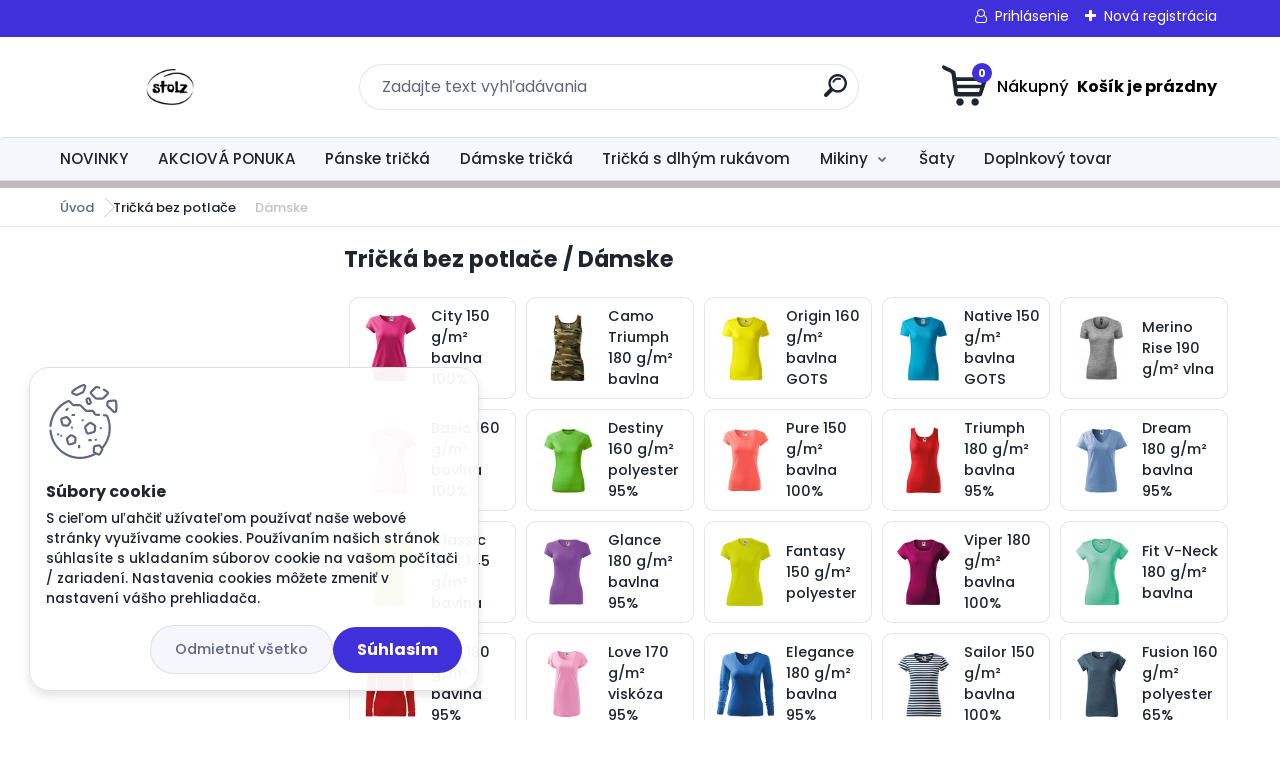

--- FILE ---
content_type: text/html; charset=utf-8
request_url: https://www.stolz.sk/Damske-c5_2_2.htm
body_size: 12939
content:


        <!DOCTYPE html>
    <html xmlns:og="http://ogp.me/ns#" xmlns:fb="http://www.facebook.com/2008/fbml" lang="sk" class="tmpl__titanium">
      <head>
          <script>
              window.cookie_preferences = getCookieSettings('cookie_preferences');
              window.cookie_statistics = getCookieSettings('cookie_statistics');
              window.cookie_marketing = getCookieSettings('cookie_marketing');

              function getCookieSettings(cookie_name) {
                  if (document.cookie.length > 0)
                  {
                      cookie_start = document.cookie.indexOf(cookie_name + "=");
                      if (cookie_start != -1)
                      {
                          cookie_start = cookie_start + cookie_name.length + 1;
                          cookie_end = document.cookie.indexOf(";", cookie_start);
                          if (cookie_end == -1)
                          {
                              cookie_end = document.cookie.length;
                          }
                          return unescape(document.cookie.substring(cookie_start, cookie_end));
                      }
                  }
                  return false;
              }
          </script>
                <title>Tričká bez potlače | www.stolz.sk</title>
        <script type="text/javascript">var action_unavailable='action_unavailable';var id_language = 'sk';var id_country_code = 'SK';var language_code = 'sk-SK';var path_request = '/request.php';var type_request = 'POST';var cache_break = "2492"; var enable_console_debug = false; var enable_logging_errors = false;var administration_id_language = 'sk';var administration_id_country_code = 'SK';</script>          <script type="text/javascript" src="//ajax.googleapis.com/ajax/libs/jquery/1.8.3/jquery.min.js"></script>
          <script type="text/javascript" src="//code.jquery.com/ui/1.12.1/jquery-ui.min.js" ></script>
                  <script src="/wa_script/js/jquery.hoverIntent.minified.js?_=2025-12-15-09-40" type="text/javascript"></script>
        <script type="text/javascript" src="/admin/jscripts/jquery.qtip.min.js?_=2025-12-15-09-40"></script>
                  <script src="/wa_script/js/jquery.selectBoxIt.min.js?_=2025-12-15-09-40" type="text/javascript"></script>
                  <script src="/wa_script/js/bs_overlay.js?_=2025-12-15-09-40" type="text/javascript"></script>
        <script src="/wa_script/js/bs_design.js?_=2025-12-15-09-40" type="text/javascript"></script>
        <script src="/admin/jscripts/wa_translation.js?_=2025-12-15-09-40" type="text/javascript"></script>
        <link rel="stylesheet" type="text/css" href="/css/jquery.selectBoxIt.wa_script.css?_=2025-12-15-09-40" media="screen, projection">
        <link rel="stylesheet" type="text/css" href="/css/jquery.qtip.lupa.css?_=2025-12-15-09-40">
        
        <link rel="stylesheet" type="text/css" href="/fotky52569/icons/flat_icons/font/flaticon.css?_=1615322061" >          <script src="/wa_script/js/jquery.colorbox-min.js?_=2025-12-15-09-40" type="text/javascript"></script>
          <link rel="stylesheet" type="text/css" href="/css/colorbox.css?_=2025-12-15-09-40">
          <script type="text/javascript">
            jQuery(document).ready(function() {
              (function() {
                function createGalleries(rel) {
                  var regex = new RegExp(rel + "\\[(\\d+)]"),
                      m, group = "g_" + rel, groupN;
                  $("a[rel*=" + rel + "]").each(function() {
                    m = regex.exec(this.getAttribute("rel"));
                    if(m) {
                      groupN = group + m[1];
                    } else {
                      groupN = group;
                    }
                    $(this).colorbox({
                      rel: groupN,
                      slideshow:true,
                       maxWidth: "85%",
                       maxHeight: "85%",
                       returnFocus: false
                    });
                  });
                }
                createGalleries("lytebox");
                createGalleries("lyteshow");
              })();
            });</script>
          <script type="text/javascript">
      function init_products_hovers()
      {
        jQuery(".product").hoverIntent({
          over: function(){
            jQuery(this).find(".icons_width_hack").animate({width: "130px"}, 300, function(){});
          } ,
          out: function(){
            jQuery(this).find(".icons_width_hack").animate({width: "10px"}, 300, function(){});
          },
          interval: 40
        });
      }
      jQuery(document).ready(function(){

        jQuery(".param select, .sorting select").selectBoxIt();

        jQuery(".productFooter").click(function()
        {
          var $product_detail_link = jQuery(this).parent().find("a:first");

          if($product_detail_link.length && $product_detail_link.attr("href"))
          {
            window.location.href = $product_detail_link.attr("href");
          }
        });
        init_products_hovers();
        
        ebar_details_visibility = {};
        ebar_details_visibility["user"] = false;
        ebar_details_visibility["basket"] = false;

        ebar_details_timer = {};
        ebar_details_timer["user"] = setTimeout(function(){},100);
        ebar_details_timer["basket"] = setTimeout(function(){},100);

        function ebar_set_show($caller)
        {
          var $box_name = $($caller).attr("id").split("_")[0];

          ebar_details_visibility["user"] = false;
          ebar_details_visibility["basket"] = false;

          ebar_details_visibility[$box_name] = true;

          resolve_ebar_set_visibility("user");
          resolve_ebar_set_visibility("basket");
        }

        function ebar_set_hide($caller)
        {
          var $box_name = $($caller).attr("id").split("_")[0];

          ebar_details_visibility[$box_name] = false;

          clearTimeout(ebar_details_timer[$box_name]);
          ebar_details_timer[$box_name] = setTimeout(function(){resolve_ebar_set_visibility($box_name);},300);
        }

        function resolve_ebar_set_visibility($box_name)
        {
          if(   ebar_details_visibility[$box_name]
             && jQuery("#"+$box_name+"_detail").is(":hidden"))
          {
            jQuery("#"+$box_name+"_detail").slideDown(300);
          }
          else if(   !ebar_details_visibility[$box_name]
                  && jQuery("#"+$box_name+"_detail").not(":hidden"))
          {
            jQuery("#"+$box_name+"_detail").slideUp(0, function() {
              $(this).css({overflow: ""});
            });
          }
        }

        
        jQuery("#user_icon, #basket_icon").hoverIntent({
          over: function(){
            ebar_set_show(this);
            
          } ,
          out: function(){
            ebar_set_hide(this);
          },
          interval: 40
        });
        
        jQuery("#user_icon").click(function(e)
        {
          if(jQuery(e.target).attr("id") == "user_icon")
          {
            window.location.href = "https://www.stolz.sk/1eesg923/e-login/";
          }
        });

        jQuery("#basket_icon").click(function(e)
        {
          if(jQuery(e.target).attr("id") == "basket_icon")
          {
            window.location.href = "https://www.stolz.sk/1eesg923/e-basket/";
          }
        });
      
      });
    </script>        <meta http-equiv="Content-language" content="sk">
        <meta http-equiv="Content-Type" content="text/html; charset=utf-8">
        <meta name="language" content="slovak">
        <meta name="keywords" content="tričká,bez,potlače">
        <meta name="description" content="Originálne, vtipné aj elegantné tričká na každý deň.">
        <meta name="revisit-after" content="1 Days">
        <meta name="distribution" content="global">
        <meta name="expires" content="never">
                  <meta name="expires" content="never">
                    <link rel="canonical" href="https://www.stolz.sk/Damske-c5_2_2.htm"/>
          <meta property="og:image" content="http://www.stolz.sk/fotky52569/design_setup/images/logo_DCAAB4DF-3A59-4B93-BC45-10307D828603.jpeg" />
<meta property="og:image:secure_url" content="https://www.stolz.sk/fotky52569/design_setup/images/logo_DCAAB4DF-3A59-4B93-BC45-10307D828603.jpeg" />
<meta property="og:image:type" content="image/jpeg" />

<meta name="google-site-verification" content="yu8y226ddkwXlgtbEBHAIFc3vrG0dYkL6IfrmYE4e9M"/>            <meta name="robots" content="index, follow">
                      <link href="//www.stolz.sk/fotky52569/favicon.ico" rel="icon" type="image/x-icon">
          <link rel="shortcut icon" type="image/x-icon" href="//www.stolz.sk/fotky52569/favicon.ico">
                  <link rel="stylesheet" type="text/css" href="/css/lang_dependent_css/lang_sk.css?_=2025-12-15-09-40" media="screen, projection">
                <link rel='stylesheet' type='text/css' href='/wa_script/js/styles.css?_=2025-12-15-09-40'>
        <script language='javascript' type='text/javascript' src='/wa_script/js/javascripts.js?_=2025-12-15-09-40'></script>
        <script language='javascript' type='text/javascript' src='/wa_script/js/check_tel.js?_=2025-12-15-09-40'></script>
          <script src="/assets/javascripts/buy_button.js?_=2025-12-15-09-40"></script>
            <script type="text/javascript" src="/wa_script/js/bs_user.js?_=2025-12-15-09-40"></script>
        <script type="text/javascript" src="/wa_script/js/bs_fce.js?_=2025-12-15-09-40"></script>
        <script type="text/javascript" src="/wa_script/js/bs_fixed_bar.js?_=2025-12-15-09-40"></script>
        <script type="text/javascript" src="/bohemiasoft/js/bs.js?_=2025-12-15-09-40"></script>
        <script src="/wa_script/js/jquery.number.min.js?_=2025-12-15-09-40" type="text/javascript"></script>
        <script type="text/javascript">
            BS.User.id = 52569;
            BS.User.domain = "1eesg923";
            BS.User.is_responsive_layout = true;
            BS.User.max_search_query_length = 50;
            BS.User.max_autocomplete_words_count = 5;

            WA.Translation._autocompleter_ambiguous_query = ' Hľadaný výraz je pre našeptávač príliš všeobecný. Zadajte prosím ďalšie znaky, slová alebo pokračujte odoslaním formulára pre vyhľadávanie.';
            WA.Translation._autocompleter_no_results_found = ' Neboli nájdené žiadne produkty ani kategórie.';
            WA.Translation._error = " Chyba";
            WA.Translation._success = " Úspech";
            WA.Translation._warning = " Upozornenie";
            WA.Translation._multiples_inc_notify = '<p class="multiples-warning"><strong>Tento produkt je možné objednať iba v násobkoch #inc#. </strong><br><small>Vami zadaný počet kusov bol navýšený podľa tohto násobku.</small></p>';
            WA.Translation._shipping_change_selected = " Zmeniť...";
            WA.Translation._shipping_deliver_to_address = "_shipping_deliver_to_address";

            BS.Design.template = {
              name: "titanium",
              is_selected: function(name) {
                if(Array.isArray(name)) {
                  return name.indexOf(this.name) > -1;
                } else {
                  return name === this.name;
                }
              }
            };
            BS.Design.isLayout3 = true;
            BS.Design.templates = {
              TEMPLATE_ARGON: "argon",TEMPLATE_NEON: "neon",TEMPLATE_CARBON: "carbon",TEMPLATE_XENON: "xenon",TEMPLATE_AURUM: "aurum",TEMPLATE_CUPRUM: "cuprum",TEMPLATE_ERBIUM: "erbium",TEMPLATE_CADMIUM: "cadmium",TEMPLATE_BARIUM: "barium",TEMPLATE_CHROMIUM: "chromium",TEMPLATE_SILICIUM: "silicium",TEMPLATE_IRIDIUM: "iridium",TEMPLATE_INDIUM: "indium",TEMPLATE_OXYGEN: "oxygen",TEMPLATE_HELIUM: "helium",TEMPLATE_FLUOR: "fluor",TEMPLATE_FERRUM: "ferrum",TEMPLATE_TERBIUM: "terbium",TEMPLATE_URANIUM: "uranium",TEMPLATE_ZINCUM: "zincum",TEMPLATE_CERIUM: "cerium",TEMPLATE_KRYPTON: "krypton",TEMPLATE_THORIUM: "thorium",TEMPLATE_ETHERUM: "etherum",TEMPLATE_KRYPTONIT: "kryptonit",TEMPLATE_TITANIUM: "titanium",TEMPLATE_PLATINUM: "platinum"            };
        </script>
                  <script src="/js/progress_button/modernizr.custom.js"></script>
                      <link rel="stylesheet" type="text/css" href="/bower_components/owl.carousel/dist/assets/owl.carousel.min.css" />
            <link rel="stylesheet" type="text/css" href="/bower_components/owl.carousel/dist/assets/owl.theme.default.min.css" />
            <script src="/bower_components/owl.carousel/dist/owl.carousel.min.js"></script>
                      <link rel="stylesheet" type="text/css" href="/bower_components/priority-nav/dist/priority-nav-core.css" />
            <script src="/bower_components/priority-nav/dist/priority-nav.js"></script>
                      <link rel="stylesheet" type="text/css" href="//static.bohemiasoft.com/jave/style.css?_=2025-12-15-09-40" media="screen">
                    <link rel="stylesheet" type="text/css" href="/css/font-awesome.4.7.0.min.css" media="screen">
          <link rel="stylesheet" type="text/css" href="/sablony/nove/titanium/titaniumpurple/css/product_var3.css?_=2025-12-15-09-40" media="screen">
          <style>
    :root {
        --primary: #4030dc;
        --primary-dark: #2b1eb5;
        --secondary: #f6f7fc;
        --secondary-v2: #626780;
        --element-color: #1f242d;
        --stars: #ffcf15;
        --sale: #c91e1e;
        
        --empty-basket-text: " Košík je prázdny";
        --full-shopping-basket-text: "nákupný košík";
        --choose-delivery-method-text: "Výber spôsobu doručenia";
        --choose-payment-method-text: "Výber spôsobu platby";
        --free-price-text: "Zadarmo";
        --continue-without-login-text: "Pokračovanie bez prihlásenia";
        --summary-order-text: "Súhrn vašej objednávky";
        --cart-contents-text: "Váš košík";
        --in-login-text: "Prihlásenie";
        --in-registration-text: "Nová registrácia";
        --in-forgotten-pass-text: "";
        --price-list-filter-text: "Cenník";
        --search-see-everything-text: "Vidieť všetko";
        --discount-code-text: "Mám zľavový kód";
        --searched-cats-text: "Vyhľadávané kategórie";
        --back-to-eshop-text: "Späť do e-shopu";
        --to-category-menu-text: "Do kategórie";
        --back-menu-text: "Späť";
        --pagination-next-text: "Ďalšie";
        --pagination-previous-text: "Predchádzajúci";
        --cookies-files-text: "Súbory cookie";
        --newsletter-button-text: "Odoberať";
        --newsletter-be-up-to-date-text: "Buďte v obraze";
        --specify-params-text: "Vybrať parametre";
        --article-tags-text: "Tagy článku";
        --watch-product-text: "Sledovať produkt";
        --notfull-shopping-text: "Nákupný";
        --notfull-basket-is-empty-text: " Košík je prázdny";
        --whole-blog-article-text: "Celý článok";
        --basket-content-text: " Obsah košíka";
        --products-in-cat-text: " Produkty v kategórii";
        
    }
</style>
          <link rel="stylesheet"
                type="text/css"
                id="tpl-editor-stylesheet"
                href="/sablony/nove/titanium/titaniumpurple/css/colors.css?_=2025-12-15-09-40"
                media="screen">

          <meta name="viewport" content="width=device-width, initial-scale=1.0">
          <link rel="stylesheet" 
                   type="text/css" 
                   href="https://static.bohemiasoft.com/custom-css/titanium.css?_1763555132" 
                   media="screen"><style type="text/css">
               <!--#site_logo{
                  width: 275px;
                  height: 100px;
                  background-image: url('/fotky52569/design_setup/images/logo_DCAAB4DF-3A59-4B93-BC45-10307D828603.jpeg?cache_time=1737212212');
                  background-repeat: no-repeat;
                  
                }html body .myheader { 
          background-image: none;
          border: black;
          background-repeat: repeat;
          background-position: 0px 0px;
          background-color: #ffffff;
        }#page_background{
                  background-image: none;
                  background-repeat: repeat;
                  background-position: 0px 0px;
                  background-color: #ffffff;
                }.bgLupa{
                  padding: 0;
                  border: none;
                }

 :root { 
 }
-->
                </style>          <link rel="stylesheet" type="text/css" href="/fotky52569/design_setup/css/user_defined.css?_=1603222587" media="screen, projection">
                    <script type="text/javascript" src="/admin/jscripts/wa_dialogs.js?_=2025-12-15-09-40"></script>
            <script>
      $(document).ready(function() {
        if (getCookie('show_cookie_message' + '_52569_sk') != 'no') {
          if($('#cookies-agreement').attr('data-location') === '0')
          {
            $('.cookies-wrapper').css("top", "0px");
          }
          else
          {
            $('.cookies-wrapper').css("bottom", "0px");
          }
          $('.cookies-wrapper').show();
        }

        $('#cookies-notify__close').click(function() {
          setCookie('show_cookie_message' + '_52569_sk', 'no');
          $('#cookies-agreement').slideUp();
          $("#masterpage").attr("style", "");
          setCookie('cookie_preferences', 'true');
          setCookie('cookie_statistics', 'true');
          setCookie('cookie_marketing', 'true');
          window.cookie_preferences = true;
          window.cookie_statistics = true;
          window.cookie_marketing = true;
          if(typeof gtag === 'function') {
              gtag('consent', 'update', {
                  'ad_storage': 'granted',
                  'analytics_storage': 'granted',
                  'ad_user_data': 'granted',
                  'ad_personalization': 'granted'
              });
          }
         return false;
        });

        $("#cookies-notify__disagree").click(function(){
            save_preferences();
        });

        $('#cookies-notify__preferences-button-close').click(function(){
            var cookies_notify_preferences = $("#cookies-notify-checkbox__preferences").is(':checked');
            var cookies_notify_statistics = $("#cookies-notify-checkbox__statistics").is(':checked');
            var cookies_notify_marketing = $("#cookies-notify-checkbox__marketing").is(':checked');
            save_preferences(cookies_notify_preferences, cookies_notify_statistics, cookies_notify_marketing);
        });

        function save_preferences(preferences = false, statistics = false, marketing = false)
        {
            setCookie('show_cookie_message' + '_52569_sk', 'no');
            $('#cookies-agreement').slideUp();
            $("#masterpage").attr("style", "");
            setCookie('cookie_preferences', preferences);
            setCookie('cookie_statistics', statistics);
            setCookie('cookie_marketing', marketing);
            window.cookie_preferences = preferences;
            window.cookie_statistics = statistics;
            window.cookie_marketing = marketing;
            if(marketing && typeof gtag === 'function')
            {
                gtag('consent', 'update', {
                    'ad_storage': 'granted'
                });
            }
            if(statistics && typeof gtag === 'function')
            {
                gtag('consent', 'update', {
                    'analytics_storage': 'granted',
                    'ad_user_data': 'granted',
                    'ad_personalization': 'granted',
                });
            }
            if(marketing === false && BS && BS.seznamIdentity) {
                BS.seznamIdentity.clearIdentity();
            }
        }

        /**
         * @param {String} cookie_name
         * @returns {String}
         */
        function getCookie(cookie_name) {
          if (document.cookie.length > 0)
          {
            cookie_start = document.cookie.indexOf(cookie_name + "=");
            if (cookie_start != -1)
            {
              cookie_start = cookie_start + cookie_name.length + 1;
              cookie_end = document.cookie.indexOf(";", cookie_start);
              if (cookie_end == -1)
              {
                cookie_end = document.cookie.length;
              }
              return unescape(document.cookie.substring(cookie_start, cookie_end));
            }
          }
          return "";
        }
        
        /**
         * @param {String} cookie_name
         * @param {String} value
         */
        function setCookie(cookie_name, value) {
          var time = new Date();
          time.setTime(time.getTime() + 365*24*60*60*1000); // + 1 rok
          var expires = "expires="+time.toUTCString();
          document.cookie = cookie_name + "=" + escape(value) + "; " + expires + "; path=/";
        }
      });
    </script>
            <script type="text/javascript" src="/wa_script/js/search_autocompleter.js?_=2025-12-15-09-40"></script>
              <script>
              WA.Translation._complete_specification = "Kompletné špecifikácie";
              WA.Translation._dont_have_acc = "Nemáte účet? ";
              WA.Translation._have_acc = "Máte už účet? ";
              WA.Translation._register_titanium = "Zaregistrovať sa";
              WA.Translation._login_titanium = "Prihlásiť";
              WA.Translation._placeholder_voucher = "Sem vložte kód";
          </script>
                <script src="/wa_script/js/template/titanium/script.js?_=2025-12-15-09-40"></script>
                    <link rel="stylesheet" type="text/css" href="/assets/vendor/magnific-popup/magnific-popup.css" />
      <script src="/assets/vendor/magnific-popup/jquery.magnific-popup.js"></script>
      <script type="text/javascript">
        BS.env = {
          decPoint: ",",
          basketFloatEnabled: false        };
      </script>
      <script type="text/javascript" src="/node_modules/select2/dist/js/select2.min.js"></script>
      <script type="text/javascript" src="/node_modules/maximize-select2-height/maximize-select2-height.min.js"></script>
      <script type="text/javascript">
        (function() {
          $.fn.select2.defaults.set("language", {
            noResults: function() {return " Žiadny záznam nebol nájdený"},
            inputTooShort: function(o) {
              var n = o.minimum - o.input.length;
              return "_input_too_short".replace("#N#", n);
            }
          });
          $.fn.select2.defaults.set("width", "100%")
        })();

      </script>
      <link type="text/css" rel="stylesheet" href="/node_modules/select2/dist/css/select2.min.css" />
      <script type="text/javascript" src="/wa_script/js/countdown_timer.js?_=2025-12-15-09-40"></script>
      <script type="text/javascript" src="/wa_script/js/app.js?_=2025-12-15-09-40"></script>
      <script type="text/javascript" src="/node_modules/jquery-validation/dist/jquery.validate.min.js"></script>

      
          </head>
          <script type="text/javascript">
        var fb_pixel = 'active';
      </script>
      <script type="text/javascript" src="/wa_script/js/fb_pixel_func.js"></script>
      <script>add_to_cart_default_basket_settings();</script>  <body class="lang-sk layout3 not-home page-category page-category-5-2 basket-empty slider_available template-slider-custom vat-payer-n alternative-currency-n" >
        <a name="topweb"></a>
            <div id="cookies-agreement" class="cookies-wrapper" data-location="1"
         >
      <div class="cookies-notify-background"></div>
      <div class="cookies-notify" style="display:block!important;">
        <div class="cookies-notify__bar">
          <div class="cookies-notify__bar1">
            <div class="cookies-notify__text"
                                 >
                S cieľom uľahčiť užívateľom používať naše webové stránky využívame cookies. Používaním našich stránok súhlasíte s ukladaním súborov cookie na vašom počítači / zariadení. Nastavenia cookies môžete zmeniť v nastavení vášho prehliadača.            </div>
            <div class="cookies-notify__button">
                <a href="#" id="cookies-notify__disagree" class="secondary-btn"
                   style="color: #000000;
                           background-color: #c8c8c8;
                           opacity: 1"
                >Odmietnuť všetko</a>
              <a href="#" id="cookies-notify__close"
                 style="color: #000000;
                        background-color: #c8c8c8;
                        opacity: 1"
                >Súhlasím</a>
            </div>
          </div>
                    </div>
      </div>
    </div>
    
  <div id="responsive_layout_large"></div><div id="page">      <div class="top-bar" id="topBar">
                  <div class="top-bar-login">
                          <span class="user-login"><a href="/1eesg923/e-login">Prihlásenie</a></span>
              <span class="user-register"><a href="/1eesg923/e-register">Nová registrácia</a></span>
                        </div>
                        </div>
          <script type="text/javascript">
      var responsive_articlemenu_name = ' Menu';
      var responsive_eshopmenu_name = ' E-shop';
    </script>
        <link rel="stylesheet" type="text/css" href="/css/masterslider.css?_=2025-12-15-09-40" media="screen, projection">
    <script type="text/javascript" src="/js/masterslider.min.js"></script>
    <div class="myheader">
                <div class="navigate_bar">
            <div class="logo-wrapper">
            <a id="site_logo" href="//www.stolz.sk" class="mylogo" aria-label="Logo"></a>
    </div>
                <div id="search">
      <form name="search" id="searchForm" action="/search-engine.htm" method="GET" enctype="multipart/form-data">
        <label for="q" class="title_left2"> Hľadanie</label>
        <p>
          <input name="slovo" type="text" class="inputBox" id="q" placeholder=" Zadajte text vyhľadávania" maxlength="50">
          
          <input type="hidden" id="source_service" value="www.webareal.sk">
        </p>
        <div class="wrapper_search_submit">
          <input type="submit" class="search_submit" aria-label="search" name="search_submit" value="">
        </div>
        <div id="search_setup_area">
          <input id="hledatjak2" checked="checked" type="radio" name="hledatjak" value="2">
          <label for="hledatjak2">Hľadať v tovare</label>
          <br />
          <input id="hledatjak1"  type="radio" name="hledatjak" value="1">
          <label for="hledatjak1">Hľadať v článkoch</label>
                    <script type="text/javascript">
            function resolve_search_mode_visibility()
            {
              if (jQuery('form[name=search] input').is(':focus'))
              {
                if (jQuery('#search_setup_area').is(':hidden'))
                {
                  jQuery('#search_setup_area').slideDown(400);
                }
              }
              else
              {
                if (jQuery('#search_setup_area').not(':hidden'))
                {
                  jQuery('#search_setup_area').slideUp(400);
                }
              }
            }

            $('form[name=search] input').click(function() {
              this.focus();
            });

            jQuery('form[name=search] input')
                .focus(function() {
                  resolve_search_mode_visibility();
                })
                .blur(function() {
                  setTimeout(function() {
                    resolve_search_mode_visibility();
                  }, 1000);
                });

          </script>
                  </div>
      </form>
    </div>
            
  <div id="ebar" class="" >        <div id="basket_icon" >
            <div id="basket_detail">
                <div id="basket_arrow_tag"></div>
                <div id="basket_content_tag">
                    <a id="quantity_tag" href="/1eesg923/e-basket" rel="nofollow" class="elink"><span class="quantity_count">0</span>
                    <span class="basket_empty"> Váš nákupný košík <span class="bold">je prázdny</span></span></a>                </div>
            </div>
        </div>
                </div>      </div>
          </div>
        <div class="eshop-menu drop-menu" id="dropMenu">
      <div id="dropMenuWrapper">
            <div class="menu-wrapper leftmenu" id="menuWrapper">
          <ul class="root-eshop-menu" id="menuContent">
              <li class="home-button">
              <a href="//www.stolz.sk">
      <i class="fa fa-home" aria-hidden="true"></i>
    </a>
            </li>
            <li class="eshop-menu-item item-1">
            <a class="item-link level-1" href="/NOVINKY-c1_0_1.htm">NOVINKY</a>
          </li>
        <li class="eshop-menu-item item-2">
            <a class="item-link level-1" href="/AKCIOVA-PONUKA-c20_0_1.htm">AKCIOVÁ PONUKA</a>
          </li>
        <li class="eshop-menu-item item-3">
            <a class="item-link level-1" href="/Panske-tricka-c14_0_1.htm">Pánske tričká</a>
          </li>
        <li class="eshop-menu-item item-4">
            <a class="item-link level-1" href="/Damske-tricka-c15_0_1.htm">Dámske tričká</a>
          </li>
        <li class="eshop-menu-item item-5">
            <a class="item-link level-1" href="/Tricka-s-dlhym-rukavom-c27_0_1.htm">Tričká s dlhým rukávom</a>
          </li>
        <li class="eshop-menu-item item-6 has-submenu">
            <a class="item-link level-1" href="/Mikiny-c17_0_1.htm">Mikiny</a>
          <ul class="eshop-submenu-root menu-level-2">
          <li class="eshop-menu-item item-1">
            <div class="menu-item-box">
                <div class="menu-item-cat">
          <a class="item-link level-2" href="/Mikiny-c17_215_2.htm">Pánske</a>
                  </div>
      </div>
          </li>
        <li class="eshop-menu-item item-2">
            <div class="menu-item-box">
                <div class="menu-item-cat">
          <a class="item-link level-2" href="/Mikiny-c17_216_2.htm">Dámske</a>
                  </div>
      </div>
          </li>
        </ul>
        </li>
        <li class="eshop-menu-item item-7">
            <a class="item-link level-1" href="/Saty-c23_0_1.htm">Šaty</a>
          </li>
        <li class="eshop-menu-item item-8 has-submenu">
            <a class="item-link level-1" href="/Doplnkovy-tovar-c21_0_1.htm">Doplnkový tovar</a>
          <ul class="eshop-submenu-root menu-level-2">
          <li class="eshop-menu-item item-1">
            <div class="menu-item-box">
                <div class="menu-item-cat">
          <a class="item-link level-2" href="/Doplnkovy-tovar-c21_206_2.htm">Tašky</a>
                  </div>
      </div>
          </li>
        <li class="eshop-menu-item item-2">
            <div class="menu-item-box">
                <div class="menu-item-cat">
          <a class="item-link level-2" href="/Doplnkovy-tovar-c21_207_2.htm">Spodné prádlo</a>
                  </div>
      </div>
          </li>
        <li class="eshop-menu-item item-3">
            <div class="menu-item-box">
                <div class="menu-item-cat">
          <a class="item-link level-2" href="/Doplnkovy-tovar-c21_214_2.htm">Multifunkčné šatky</a>
                  </div>
      </div>
          </li>
        <li class="eshop-menu-item item-4">
            <div class="menu-item-box">
                <div class="menu-item-cat">
          <a class="item-link level-2" href="/Doplnkovy-tovar-c21_208_2.htm">Obuv</a>
                  </div>
      </div>
          </li>
        </ul>
        </li>
        </ul>
        </div>
          </div>
    </div>
    <script type="text/javascript">
      (function() {
        if(window.priorityNav)
        {
          var nav = priorityNav.init({
            mainNavWrapper: "#menuWrapper",
            mainNav: "#menuContent",
            breakPoint: 0,
            throttleDelay: '50',
            navDropdownLabel: " Ďalšie",
            navDropdownBreakpointLabel: 'Menu',
            initClass: 'top-nav',
            navDropdownClassName: 'nav-dropdown',
            navDropdownToggleClassName: 'nav-dropdown-toggle',
         })
         document.querySelector('.nav-dropdown-toggle').removeAttribute('aria-controls');
        }
      })();
    </script>
    <div id="page_background">      <div class="hack-box"><!-- HACK MIN WIDTH FOR IE 5, 5.5, 6  -->
                  <div id="masterpage" style="margin-bottom:95px;"><!-- MASTER PAGE -->
              <div id="header">          </div><!-- END HEADER -->
                    <div id="aroundpage"><!-- AROUND PAGE -->
            
      <!-- LEFT BOX -->
      <div id="left-box">
            <div id="rMenusSrc" style="display: none">
          <div id="rArticleMenu">
          <div class="menu-wrapper">
          <ul class="root-article-menu">
          <li class="article-menu-item item-1">
            <a href="/O-produktoch-a5_0.htm" target="_blank">
          <span>
      O produktoch    </span>
          </a>
          </li>
        <li class="article-menu-item item-2 has-submenu">
            <a href="/Zakaznicky-servis-a3_0.htm" target="_blank">
          <span>
      Zákaznícky servis    </span>
          </a>
          <ul class="article-submenu menu-level-2">
          <li class="article-menu-item item-1">
            <a href="/O-nas-a3_9.htm" target="_blank">
          <span>
      O nás    </span>
          </a>
          </li>
        <li class="article-menu-item item-2">
            <a href="/Ako-nakupovat-a3_1.htm" target="_blank">
          <span>
      Ako nakupovať    </span>
          </a>
          </li>
        <li class="article-menu-item item-3">
            <a href="/Doprava-postovne-platba-a3_2.htm" target="_blank">
          <span>
      Doprava, poštovné, platba    </span>
          </a>
          </li>
        <li class="article-menu-item item-4">
            <a href="/Obchodne-podmienky-a3_3.htm" target="_blank">
          <span>
      Obchodné podmienky     </span>
          </a>
          </li>
        <li class="article-menu-item item-5">
            <a href="/Reklamacny-poriadok-a3_4.htm" target="_blank">
          <span>
      Reklamačný poriadok    </span>
          </a>
          </li>
        <li class="article-menu-item item-6">
            <a href="/Ochrana-osobnych-udajov-GDPR-a3_7.htm" target="_blank">
          <span>
      Ochrana osobných údajov/GDPR    </span>
          </a>
          </li>
        <li class="article-menu-item item-7">
            <a href="/ASRS-a3_8.htm" target="_blank">
          <span>
      ASRS    </span>
          </a>
          </li>
        <li class="article-menu-item item-8">
            <a href="/Najcastejsie-otazky-a3_5.htm" target="_blank">
          <span>
      Najčastejšie otázky    </span>
          </a>
          </li>
        <li class="article-menu-item item-9">
            <a href="/Dokumenty-na-stiahnutie-a3_6.htm" target="_blank">
          <span>
      Dokumenty na stiahnutie    </span>
          </a>
          </li>
        </ul>
        </li>
        <li class="article-menu-item item-3">
            <a href="/Kontakty-a2_0.htm" target="_blank">
          <span>
      Kontakty    </span>
          </a>
          </li>
        </ul>
        </div>
        </div>
        <div id="rEshopMenu">
          <div class="menu-wrapper">
          <ul class="root-eshop-menu">
          <li class="eshop-menu-item item-1">
            <a href="/NOVINKY-c1_0_1.htm" target="_self">
            <span>
                  <img class="menu-icon-img" src="/fotky52569/icons/E448CC49-44E6-403C-8DCF-440474247830.png" alt="NOVINKY" />
                </span>
          <span>
      NOVINKY    </span>
          </a>
          </li>
        <li class="eshop-menu-item item-2">
            <a href="/AKCIOVA-PONUKA-c20_0_1.htm" target="_self">
            <span>
                  <img class="menu-icon-img" src="/fotky52569/icons/Logo-Stolz-500x500-px.png" alt="AKCIOVÁ PONUKA" />
                </span>
          <span>
      AKCIOVÁ PONUKA    </span>
          </a>
          </li>
        <li class="eshop-menu-item item-3">
            <a href="/Panske-tricka-c14_0_1.htm" target="_self">
            <span>
                  <img class="menu-icon-img" src="/fotky52569/icons/Logo-Stolz-500x500-px.png" alt="Pánske tričká" />
                </span>
          <span>
      Pánske tričká    </span>
          </a>
          </li>
        <li class="eshop-menu-item item-4">
            <a href="/Damske-tricka-c15_0_1.htm" target="_self">
            <span>
                  <img class="menu-icon-img" src="/fotky52569/icons/Logo-Stolz-500x500-px.png" alt="Dámske tričká" />
                </span>
          <span>
      Dámske tričká    </span>
          </a>
          </li>
        <li class="eshop-menu-item item-5">
            <a href="/Tricka-s-dlhym-rukavom-c27_0_1.htm" target="_self">
            <span>
                  <img class="menu-icon-img" src="/fotky52569/icons/Logo-Stolz-500x500-px.png" alt="Tričká s dlhým rukávom" />
                </span>
          <span>
      Tričká s dlhým rukávom    </span>
          </a>
          </li>
        <li class="eshop-menu-item item-6 has-submenu">
            <a href="/Mikiny-c17_0_1.htm" target="_self">
            <span>
                  <img class="menu-icon-img" src="/fotky52569/icons/Logo-Stolz-500x500-px.png" alt="Mikiny" />
                </span>
          <span>
      Mikiny    </span>
          </a>
          <ul class="eshop-submenu menu-level-2">
          <li class="eshop-menu-item item-1">
            <a href="/Mikiny-c17_215_2.htm" target="_self">
          <span>
      Pánske    </span>
          </a>
          </li>
        <li class="eshop-menu-item item-2">
            <a href="/Mikiny-c17_216_2.htm" target="_self">
          <span>
      Dámske    </span>
          </a>
          </li>
        </ul>
        </li>
        <li class="eshop-menu-item item-7">
            <a href="/Saty-c23_0_1.htm" target="_self">
            <span>
                  <img class="menu-icon-img" src="/fotky52569/icons/Logo-Stolz-500x500-px.png" alt="Šaty" />
                </span>
          <span>
      Šaty    </span>
          </a>
          </li>
        <li class="eshop-menu-item item-8 has-submenu">
            <a href="/Doplnkovy-tovar-c21_0_1.htm" target="_self">
            <span>
                  <img class="menu-icon-img" src="/fotky52569/icons/Logo-Stolz-500x500-px.png" alt="Doplnkový tovar" />
                </span>
          <span>
      Doplnkový tovar    </span>
          </a>
          <ul class="eshop-submenu menu-level-2">
          <li class="eshop-menu-item item-1">
            <a href="/Doplnkovy-tovar-c21_206_2.htm" target="_self">
          <span>
      Tašky    </span>
          </a>
          </li>
        <li class="eshop-menu-item item-2">
            <a href="/Doplnkovy-tovar-c21_207_2.htm" target="_self">
          <span>
      Spodné prádlo    </span>
          </a>
          </li>
        <li class="eshop-menu-item item-3">
            <a href="/Doplnkovy-tovar-c21_214_2.htm" target="_self">
          <span>
      Multifunkčné šatky    </span>
          </a>
          </li>
        <li class="eshop-menu-item item-4">
            <a href="/Doplnkovy-tovar-c21_208_2.htm" target="_self">
          <span>
      Obuv    </span>
          </a>
          </li>
        </ul>
        </li>
        </ul>
        </div>
        </div>
        </div>
          </div><!-- END LEFT BOX -->
            <div id="right-box"><!-- RIGHT BOX2 -->
        <!-- xxxx badRight xxxx -->      </div><!-- END RIGHT BOX -->
      

            <hr class="hide">
                        <div id="centerpage"><!-- CENTER PAGE -->
              <div id="incenterpage"><!-- in the center -->
                    <div id="wherei"><!-- wherei -->
      <p>
        <a href="/">Úvod</a>
        <span class="arrow">&#187;</span>
                           Tričká bez potlače
                                             <span class="arrow">&#187;</span>
          <span class="active">Dámske</span></p>
            </p>
    </div><!-- END wherei -->
    <script type="application/ld+json">
    {
    "@context": "http://schema.org",
    "@type": "BreadcrumbList",
    "itemListElement": [
    {
        "@type": "ListItem",
        "position": 1,
        "item": {
            "@id": "https://www.stolz.sk",
            "name": "Home"
        }
    },
     {
        "@type": "ListItem",
        "position": 2,
        "item": {
            "@id": "https://www.stolz.sk/Tricka-bez-potlace-c5_0_1.htm",
            "name": "Tričká bez potlače"
        }
},     {
        "@type": "ListItem",
        "position": 3,
        "item": {
            "@id": "https://www.stolz.sk/Damske-c5_2_2.htm",
            "name": "Dámske"
        }
}]}
     </script>
        <h1 class="title_page def_color">Tričká bez potlače / Dámske</h1>
    <div class="main_category"><a class="odkaz_banner" href="/City-150-g-m-bavlna-100-c5_25_3.htm">
            <img src="/fotky52569/fotos/category_images/City.jpg" class="img_category" title="City 150 g/m² bavlna 100%" alt="City 150 g/m² bavlna 100%">
            <h3 class="title_ds">City 150 g/m² bavlna 100%</h3>
          </a><a class="odkaz_banner" href="/Camo-Triumph-180-g-m-bavlna-c5_26_3.htm">
            <img src="/fotky52569/fotos/category_images/Camo-Triumph.jpg" class="img_category" title="Camo Triumph 180 g/m² bavlna" alt="Camo Triumph 180 g/m² bavlna">
            <h3 class="title_ds">Camo Triumph 180 g/m² bavlna</h3>
          </a><a class="odkaz_banner" href="/Origin-160-g-m-bavlna-GOTS-c5_27_3.htm">
            <img src="/fotky52569/fotos/category_images/Origin-Damske.jpg" class="img_category" title="Origin 160 g/m² bavlna GOTS" alt="Origin 160 g/m² bavlna GOTS">
            <h3 class="title_ds">Origin 160 g/m² bavlna GOTS</h3>
          </a><a class="odkaz_banner" href="/Native-150-g-m-bavlna-GOTS-c5_28_3.htm">
            <img src="/fotky52569/fotos/category_images/Native-Damske.jpg" class="img_category" title="Native 150 g/m² bavlna GOTS" alt="Native 150 g/m² bavlna GOTS">
            <h3 class="title_ds">Native 150 g/m² bavlna GOTS</h3>
          </a><a class="odkaz_banner" href="/Merino-Rise-190-g-m-vlna-c5_29_3.htm">
            <img src="/fotky52569/fotos/category_images/Merino-Rise-Damske.jpg" class="img_category" title="Merino Rise 190 g/m² vlna" alt="Merino Rise 190 g/m² vlna">
            <h3 class="title_ds">Merino Rise 190 g/m² vlna</h3>
          </a><a class="odkaz_banner" href="/Basic-160-g-m-bavlna-100-c5_30_3.htm">
            <img src="/fotky52569/fotos/category_images/Basic-Damske.jpg" class="img_category" title="Basic 160 g/m² bavlna 100%" alt="Basic 160 g/m² bavlna 100%">
            <h3 class="title_ds">Basic 160 g/m² bavlna 100%</h3>
          </a><a class="odkaz_banner" href="/Destiny-160-g-m-polyester-95-c5_31_3.htm">
            <img src="/fotky52569/fotos/category_images/Destiny-Damske.jpg" class="img_category" title="Destiny 160 g/m² polyester 95%" alt="Destiny 160 g/m² polyester 95%">
            <h3 class="title_ds">Destiny 160 g/m² polyester 95%</h3>
          </a><a class="odkaz_banner" href="/Pure-150-g-m-bavlna-100-c5_32_3.htm">
            <img src="/fotky52569/fotos/category_images/Pure.jpg" class="img_category" title="Pure 150 g/m² bavlna 100%" alt="Pure 150 g/m² bavlna 100%">
            <h3 class="title_ds">Pure 150 g/m² bavlna 100%</h3>
          </a><a class="odkaz_banner" href="/Triumph-180-g-m-bavlna-95-c5_33_3.htm">
            <img src="/fotky52569/fotos/category_images/Triumph.jpg" class="img_category" title="Triumph 180 g/m² bavlna 95%" alt="Triumph 180 g/m² bavlna 95%">
            <h3 class="title_ds">Triumph 180 g/m² bavlna 95%</h3>
          </a><a class="odkaz_banner" href="/Dream-180-g-m-bavlna-95-c5_34_3.htm">
            <img src="/fotky52569/fotos/category_images/Dream.jpg" class="img_category" title="Dream 180 g/m² bavlna 95% " alt="Dream 180 g/m² bavlna 95% ">
            <h3 class="title_ds">Dream 180 g/m² bavlna 95% </h3>
          </a><a class="odkaz_banner" href="/Classic-New-145-g-m-bavlna-c5_35_3.htm">
            <img src="/fotky52569/fotos/category_images/Classic-New.jpg" class="img_category" title="Classic New 145 g/m² bavlna " alt="Classic New 145 g/m² bavlna ">
            <h3 class="title_ds">Classic New 145 g/m² bavlna </h3>
          </a><a class="odkaz_banner" href="/Glance-180-g-m-bavlna-95-c5_36_3.htm">
            <img src="/fotky52569/fotos/category_images/Glance.jpg" class="img_category" title="Glance 180 g/m² bavlna 95%" alt="Glance 180 g/m² bavlna 95%">
            <h3 class="title_ds">Glance 180 g/m² bavlna 95%</h3>
          </a><a class="odkaz_banner" href="/Fantasy-150-g-m-polyester-c5_37_3.htm">
            <img src="/fotky52569/fotos/category_images/Fantasy-Damske.jpg" class="img_category" title="Fantasy 150 g/m² polyester " alt="Fantasy 150 g/m² polyester ">
            <h3 class="title_ds">Fantasy 150 g/m² polyester </h3>
          </a><a class="odkaz_banner" href="/Viper-180-g-m-bavlna-100-c5_38_3.htm">
            <img src="/fotky52569/fotos/category_images/Viper-Damske.jpg" class="img_category" title="Viper 180 g/m² bavlna 100%" alt="Viper 180 g/m² bavlna 100%">
            <h3 class="title_ds">Viper 180 g/m² bavlna 100%</h3>
          </a><a class="odkaz_banner" href="/Fit-V-Neck-180-g-m-bavlna-c5_39_3.htm">
            <img src="/fotky52569/fotos/category_images/Fit-V-Neck.jpg" class="img_category" title="Fit V-Neck 180 g/m² bavlna" alt="Fit V-Neck 180 g/m² bavlna">
            <h3 class="title_ds">Fit V-Neck 180 g/m² bavlna</h3>
          </a><a class="odkaz_banner" href="/Slim-180-g-m-bavlna-95-c5_40_3.htm">
            <img src="/fotky52569/fotos/category_images/Slim.jpg" class="img_category" title="Slim 180 g/m² bavlna 95%" alt="Slim 180 g/m² bavlna 95%">
            <h3 class="title_ds">Slim 180 g/m² bavlna 95%</h3>
          </a><a class="odkaz_banner" href="/Love-170-g-m-viskoza-95-c5_41_3.htm">
            <img src="/fotky52569/fotos/category_images/Love.jpg" class="img_category" title="Love 170 g/m² viskóza 95%" alt="Love 170 g/m² viskóza 95%">
            <h3 class="title_ds">Love 170 g/m² viskóza 95%</h3>
          </a><a class="odkaz_banner" href="/Elegance-180-g-m-bavlna-95-c5_42_3.htm">
            <img src="/fotky52569/fotos/category_images/Elegance.jpg" class="img_category" title="Elegance 180 g/m² bavlna 95%" alt="Elegance 180 g/m² bavlna 95%">
            <h3 class="title_ds">Elegance 180 g/m² bavlna 95%</h3>
          </a><a class="odkaz_banner" href="/Sailor-150-g-m-bavlna-100-c5_43_3.htm">
            <img src="/fotky52569/fotos/category_images/Sailor.jpg" class="img_category" title="Sailor 150 g/m² bavlna 100%" alt="Sailor 150 g/m² bavlna 100%">
            <h3 class="title_ds">Sailor 150 g/m² bavlna 100%</h3>
          </a><a class="odkaz_banner" href="/Fusion-160-g-m-polyester-65-c5_44_3.htm">
            <img src="/fotky52569/fotos/category_images/Fusion-Damske.jpg" class="img_category" title="Fusion 160 g/m² polyester 65%" alt="Fusion 160 g/m² polyester 65%">
            <h3 class="title_ds">Fusion 160 g/m² polyester 65%</h3>
          </a><a class="odkaz_banner" href="/Action-180-g-m-bavlna-95-c5_45_3.htm">
            <img src="/fotky52569/fotos/category_images/Action-Damske.jpg" class="img_category" title="Action 180 g/m² bavlna 95%" alt="Action 180 g/m² bavlna 95%">
            <h3 class="title_ds">Action 180 g/m² bavlna 95%</h3>
          </a><a class="odkaz_banner" href="/Exclusive-160-g-m-SUPIMA-100-c5_46_3.htm">
            <img src="/fotky52569/fotos/category_images/Exclusive-Damske.jpg" class="img_category" title="Exclusive 160 g/m² SUPIMA 100%" alt="Exclusive 160 g/m² SUPIMA 100%">
            <h3 class="title_ds">Exclusive 160 g/m² SUPIMA 100%</h3>
          </a><a class="odkaz_banner" href="/Racer-130-g-m-polyester-100-c5_47_3.htm">
            <img src="/fotky52569/fotos/category_images/Racer.jpg" class="img_category" title="Racer 130 g/m² polyester 100%" alt="Racer 130 g/m² polyester 100%">
            <h3 class="title_ds">Racer 130 g/m² polyester 100%</h3>
          </a><a class="odkaz_banner" href="/Resist-160-g-m-pratelne-95-C-c5_48_3.htm">
            <img src="/fotky52569/fotos/category_images/Resist-Damske.jpg" class="img_category" title="Resist 160 g/m² prateľné 95°C" alt="Resist 160 g/m² prateľné 95°C">
            <h3 class="title_ds">Resist 160 g/m² prateľné 95°C</h3>
          </a><a class="odkaz_banner" href="/Brave-160-g-m-bavlna-95-slim-c5_49_3.htm">
            <img src="/fotky52569/fotos/category_images/Brave-Damske.jpg" class="img_category" title="Brave 160 g/m² bavlna 95% slim" alt="Brave 160 g/m² bavlna 95% slim">
            <h3 class="title_ds">Brave 160 g/m² bavlna 95% slim</h3>
          </a><a class="odkaz_banner" href="/Resist-Heavy-200-g-m-bavlna-c5_50_3.htm">
            <img src="/fotky52569/fotos/category_images/Resist-Heavy-Damske.jpg" class="img_category" title="Resist Heavy 200 g/m² bavlna" alt="Resist Heavy 200 g/m² bavlna">
            <h3 class="title_ds">Resist Heavy 200 g/m² bavlna</h3>
          </a><a class="odkaz_banner" href="/Fit-T-Long-Sleeve-160-g-m-c5_51_3.htm">
            <img src="/fotky52569/fotos/category_images/Fit-T-Long-sleeve-Damske.jpg" class="img_category" title="Fit-T Long Sleeve 160 g/m² " alt="Fit-T Long Sleeve 160 g/m² ">
            <h3 class="title_ds">Fit-T Long Sleeve 160 g/m² </h3>
          </a><a class="odkaz_banner" href="/Camo-Pure-150-g-m-bavlna-100-c5_52_3.htm">
            <img src="/fotky52569/fotos/category_images/Camo-Pure.jpg" class="img_category" title="Camo Pure 150 g/m² bavlna 100%" alt="Camo Pure 150 g/m² bavlna 100%">
            <h3 class="title_ds">Camo Pure 150 g/m² bavlna 100%</h3>
          </a></div>    <hr class="hide">
        <div class="break"></div>
    <div class="products_wrap full">
            <div class="product_wraper container"><div class="clear"></div>      <script>
          if(BS.Design.third_generation()) {
              BS.ui.inputSpinner.init();
          }
      </script>
      </div>
          </div><p><a href="https://www.malfini.com/sk/sk/article/malfini_tm?c"><img src="https://www.malfini.com/img/logo/logo-malfini.svg" alt="logo malfini" width="110" height="81" /></a><a href="https://www.malfini.com/sk/sk/article/malfinipremium_tm?c"><img src="https://www.malfini.com/img/logo/logo-malfinipremium.svg" alt="logo malfini premium" width="110" height="81" /></a><a href="https://www.malfini.com/sk/sk/article/piccolio_tm?c"><img src="https://www.malfini.com/img/logo/logo-piccolio.svg" alt="logo piccolio" width="110" height="83" /></a><a href="https://www.malfini.com/sk/sk/article/rimeck_tm?c"><img src="https://www.malfini.com/img/logo/logo-rimeck.svg" alt="logo rimeck" width="125" height="93" /></a></p>
<p></p>
<p></p>
<p></p>
<p></p>
<p><img src="/fotky52569/adler/product-list-banner (1).jpg" width="1007" height="105" /></p>  <div class="clear"></div>

        <style>
            .page-slider .page-slider-pagination a.act, .page-slider .page-slider-pagination a:hover
            {
                color: white;
                border-color: #40B3DF;
                transition: all 200ms linear;
                background: var(--primary);
            }
        </style>
		    <script language="javascript" src="/assets/javascripts/slider_public.js?_=2025-12-15-09-40" type="text/javascript"></script>
	              </div><!-- end in the center -->
              <div class="clear"></div>
                         </div><!-- END CENTER PAGE -->
            <div class="clear"></div>

            
                      </div><!-- END AROUND PAGE -->

          <div id="footer" class="footer_hide"><!-- FOOTER -->

                          </div><!-- END FOOTER -->
                      </div><!-- END PAGE -->
        </div><!-- END HACK BOX -->
          </div>          <div id="und_footer" align="center">
              </div>
  
          <div class="myfooter">
                <div class="footer-boxes box-3">
              <div class="footer-box box-item">
      <span class="h4">Sociálne siete</span>      <div class="item-content">
        <p><span style="font-size: 18px; font-family: georgia, palatino;"><em>Sledujte nás </em></span></p>
<p><span style="font-size: 18px; font-family: georgia, palatino;"><em></em></span></p>
<p><span style="font-size: 18px; font-family: georgia, palatino;"><em><a href="https://m.facebook.com/trickastolz-178187540570443/?ref=bookmarks" title="Facebook"><img src="/fotky52569/165E9D61-AADC-442A-998C-1AEAC8A87C7E.png" alt="" width="50" height="50" /></a>          <a href="https://www.instagram.com/tricka.stolz/" title="Instagram"><img src="/fotky52569/174AF7FB-D0DB-4035-BDD3-297CEB437A08.png" alt="" width="50" height="50" /></a><a href="/admin/:%20https:/www.instagram.com/tricka.stolz/" title="Instagram "></a></em></span></p>      </div>
    </div>
        <div class="footer-box box-item">
      <span class="h4">Kontaktné údaje</span>      <div class="item-content">
        <p>info@stolz.sk</p>      </div>
    </div>
        <div class="footer-box box-article">
      <span class="h4">Dôležité odkazy</span>      <div class="item-content">
            <div class="menu-wrapper" id="footerArticleMenu">
          <ul class="article-menu-root menu-level-1">
          <li class="article-menu-item item-1">
            <a href="/O-produktoch-a5_0.htm" target="_blank">
          <span>
      O produktoch    </span>
          </a>
          </li>
        <li class="article-menu-item item-2">
            <a href="/Zakaznicky-servis-a3_0.htm" target="_blank">
          <span>
      Zákaznícky servis    </span>
          </a>
          </li>
        <li class="article-menu-item item-3">
            <a href="/Kontakty-a2_0.htm" target="_blank">
          <span>
      Kontakty    </span>
          </a>
          </li>
        </ul>
        </div>
          </div>
    </div>
            </div>
              <div class="contenttwo">
        <p> Vytvorené systémom <a href="http://www.webareal.sk" target="_blank">www.webareal.sk</a></p>
      </div>
          </div>
        </div>
  
  <script language="JavaScript" type="text/javascript">
$(window).ready(function() {
//	$(".loader").fadeOut("slow");
});
      function init_lupa_images()
    {
      if(jQuery('img.lupa').length)
      {
        jQuery('img.lupa, .productFooterContent').qtip(
        {
          onContentUpdate: function() { this.updateWidth(); },
          onContentLoad: function() { this.updateWidth(); },
          prerender: true,
          content: {
            text: function() {

              var $pID = '';

              if($(this).attr('rel'))
              {
                $pID = $(this).attr('rel');
              }
              else
              {
                $pID = $(this).parent().parent().find('img.lupa').attr('rel');
              }

              var $lupa_img = jQuery(".bLupa"+$pID+":first");

              if(!$lupa_img.length)
              { // pokud neni obrazek pro lupu, dame obrazek produktu
                $product_img = $(this).parent().parent().find('img.lupa:first');
                if($product_img.length)
                {
                  $lupa_img = $product_img.clone();
                }
              }
              else
              {
                $lupa_img = $lupa_img.clone()
              }

              return($lupa_img);
            }

          },
          position: {
            my: 'top left',
            target: 'mouse',
            viewport: $(window),
            adjust: {
              x: 15,  y: 15
            }
          },
          style: {
            classes: 'ui-tooltip-white ui-tooltip-shadow ui-tooltip-rounded',
            tip: {
               corner: false
            }
          },
          show: {
            solo: true,
            delay: 200
          },
          hide: {
            fixed: true
          }
        });
      }
    }
    $(document).ready(function() {
  $("#listaA a").click(function(){changeList();});
  $("#listaB a").click(function(){changeList();});
  if(typeof(init_lupa_images) === 'function')
  {
    init_lupa_images();
  }

  function changeList()
  {
    var className = $("#listaA").attr('class');
    if(className == 'selected')
    {
      $("#listaA").removeClass('selected');
      $("#listaB").addClass('selected');
      $("#boxMojeID, #mojeid_tab").show();
      $("#boxNorm").hide();
    }
    else
    {
      $("#listaA").addClass('selected');
      $("#listaB").removeClass('selected');
      $("#boxNorm").show();
      $("#boxMojeID, #mojeid_tab").hide();
   }
  }
  $(".print-button").click(function(e)
  {
    window.print();
    e.preventDefault();
    return false;
  })
});
</script>
  <span class="hide">MjEzM2E2O</span></div><script src="/wa_script/js/wa_url_translator.js?d=1" type="text/javascript"></script><script type="text/javascript"> WA.Url_translator.enabled = true; WA.Url_translator.display_host = "/"; </script>    <script>
      var cart_local = {
        notInStock: "Požadované množstvo bohužiaľ nie je na sklade.",
        notBoughtMin: " Tento produkt je nutné objednať v minimálnom množstve:",
        quantity: " Mn.",
        removeItem: " Odstrániť"
      };
    </script>
    <script src="/wa_script/js/add_basket_fce.js?d=9&_= 2025-12-15-09-40" type="text/javascript"></script>    <script type="text/javascript">
        variant_general = 1;
    </script>
	    <script type="text/javascript">
      WA.Google_analytics = {
        activated: false
      };
    </script>
      <div id="top_loading_container" class="top_loading_containers" style="z-index: 99998;position: fixed; top: 0px; left: 0px; width: 100%;">
      <div id="top_loading_bar" class="top_loading_bars" style="height: 100%; width: 0;"></div>
    </div>
        <script type="text/javascript" charset="utf-8" src="/js/responsiveMenu.js?_=2025-12-15-09-40"></script>
    <script type="text/javascript">
    var responsive_articlemenu_name = ' Menu';
    $(document).ready(function(){
            var isFirst = false;
            var menu = new WA.ResponsiveMenu('#left-box');
      menu.setArticleSelector('#rArticleMenu');
      menu.setEshopSelector('#rEshopMenu');
      menu.render();
            if($(".slider_available").is('body') || $(document.body).hasClass("slider-available")) {
        (function(form, $) {
          'use strict';
          var $form = $(form),
              expanded = false,
              $body = $(document.body),
              $input;
          var expandInput = function() {
            if(!expanded) {
              $form.addClass("expand");
              $body.addClass("search_act");
              expanded = true;
            }
          };
          var hideInput = function() {
            if(expanded) {
              $form.removeClass("expand");
              $body.removeClass("search_act");
              expanded = false;
            }
          };
          var getInputValue = function() {
            return $input.val().trim();
          };
          var setInputValue = function(val) {
            $input.val(val);
          };
          if($form.length) {
            $input = $form.find("input.inputBox");
            $form.on("submit", function(e) {
              if(!getInputValue()) {
                e.preventDefault();
                $input.focus();
              }
            });
            $input.on("focus", function(e) {
              expandInput();
            });
            $(document).on("click", function(e) {
              if(!$form[0].contains(e.target)) {
                hideInput();
                setInputValue("");
              }
            });
          }
        })("#searchForm", jQuery);
      }
          });
  </script>
  </body>
</html>
